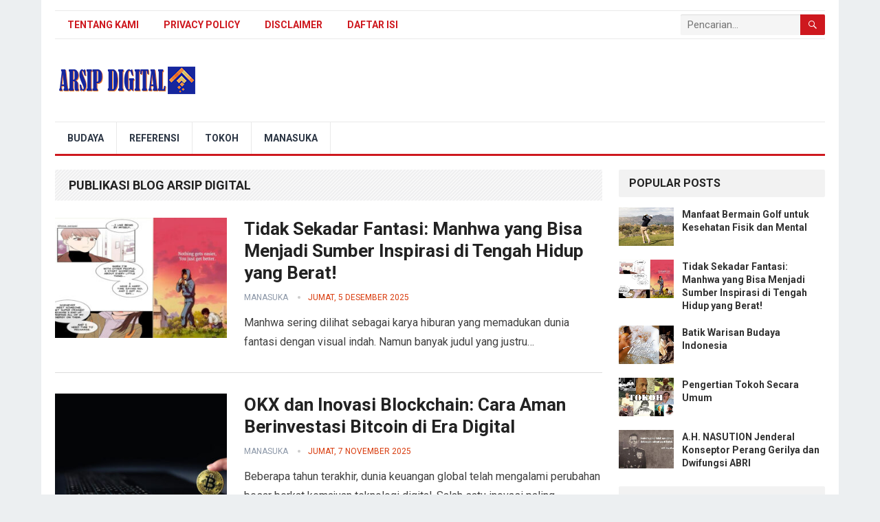

--- FILE ---
content_type: text/html; charset=UTF-8
request_url: https://www.arsipdigital.net/
body_size: 13390
content:
<!DOCTYPE html>
<html lang="id">
<head>
<meta charset="UTF-8">
<meta name="viewport" content="width=device-width, initial-scale=1">
<meta http-equiv="X-UA-Compatible" content="IE=edge">
<meta name="HandheldFriendly" content="true">
<link rel="profile" href="https://gmpg.org/xfn/11">
<title>Blog Arsip Digital &#8211; Kumpulan artikel digital Indonesia</title>
<meta name='robots' content='max-image-preview:large' />
<meta name="description" content="Blog kumpulan artikel dari berbagai sumber yang dibuat sebagai arsip digital online yang berisi referensi dan pengetahuan umum">
<link rel='dns-prefetch' href='//fonts.googleapis.com' />
<link rel="alternate" type="application/rss+xml" title="Blog Arsip Digital &raquo; Feed" href="https://www.arsipdigital.net/feed/" />
<link rel="alternate" type="application/rss+xml" title="Blog Arsip Digital &raquo; Umpan Komentar" href="https://www.arsipdigital.net/comments/feed/" />
<style id='wp-img-auto-sizes-contain-inline-css' type='text/css'>
img:is([sizes=auto i],[sizes^="auto," i]){contain-intrinsic-size:3000px 1500px}
/*# sourceURL=wp-img-auto-sizes-contain-inline-css */
</style>

<style id='wp-emoji-styles-inline-css' type='text/css'>

	img.wp-smiley, img.emoji {
		display: inline !important;
		border: none !important;
		box-shadow: none !important;
		height: 1em !important;
		width: 1em !important;
		margin: 0 0.07em !important;
		vertical-align: -0.1em !important;
		background: none !important;
		padding: 0 !important;
	}
/*# sourceURL=wp-emoji-styles-inline-css */
</style>
<link rel='stylesheet' id='wp-block-library-css' href='https://www.arsipdigital.net/wp-includes/css/dist/block-library/style.min.css?ver=6.9' type='text/css' media='all' />
<style id='global-styles-inline-css' type='text/css'>
:root{--wp--preset--aspect-ratio--square: 1;--wp--preset--aspect-ratio--4-3: 4/3;--wp--preset--aspect-ratio--3-4: 3/4;--wp--preset--aspect-ratio--3-2: 3/2;--wp--preset--aspect-ratio--2-3: 2/3;--wp--preset--aspect-ratio--16-9: 16/9;--wp--preset--aspect-ratio--9-16: 9/16;--wp--preset--color--black: #000000;--wp--preset--color--cyan-bluish-gray: #abb8c3;--wp--preset--color--white: #ffffff;--wp--preset--color--pale-pink: #f78da7;--wp--preset--color--vivid-red: #cf2e2e;--wp--preset--color--luminous-vivid-orange: #ff6900;--wp--preset--color--luminous-vivid-amber: #fcb900;--wp--preset--color--light-green-cyan: #7bdcb5;--wp--preset--color--vivid-green-cyan: #00d084;--wp--preset--color--pale-cyan-blue: #8ed1fc;--wp--preset--color--vivid-cyan-blue: #0693e3;--wp--preset--color--vivid-purple: #9b51e0;--wp--preset--gradient--vivid-cyan-blue-to-vivid-purple: linear-gradient(135deg,rgb(6,147,227) 0%,rgb(155,81,224) 100%);--wp--preset--gradient--light-green-cyan-to-vivid-green-cyan: linear-gradient(135deg,rgb(122,220,180) 0%,rgb(0,208,130) 100%);--wp--preset--gradient--luminous-vivid-amber-to-luminous-vivid-orange: linear-gradient(135deg,rgb(252,185,0) 0%,rgb(255,105,0) 100%);--wp--preset--gradient--luminous-vivid-orange-to-vivid-red: linear-gradient(135deg,rgb(255,105,0) 0%,rgb(207,46,46) 100%);--wp--preset--gradient--very-light-gray-to-cyan-bluish-gray: linear-gradient(135deg,rgb(238,238,238) 0%,rgb(169,184,195) 100%);--wp--preset--gradient--cool-to-warm-spectrum: linear-gradient(135deg,rgb(74,234,220) 0%,rgb(151,120,209) 20%,rgb(207,42,186) 40%,rgb(238,44,130) 60%,rgb(251,105,98) 80%,rgb(254,248,76) 100%);--wp--preset--gradient--blush-light-purple: linear-gradient(135deg,rgb(255,206,236) 0%,rgb(152,150,240) 100%);--wp--preset--gradient--blush-bordeaux: linear-gradient(135deg,rgb(254,205,165) 0%,rgb(254,45,45) 50%,rgb(107,0,62) 100%);--wp--preset--gradient--luminous-dusk: linear-gradient(135deg,rgb(255,203,112) 0%,rgb(199,81,192) 50%,rgb(65,88,208) 100%);--wp--preset--gradient--pale-ocean: linear-gradient(135deg,rgb(255,245,203) 0%,rgb(182,227,212) 50%,rgb(51,167,181) 100%);--wp--preset--gradient--electric-grass: linear-gradient(135deg,rgb(202,248,128) 0%,rgb(113,206,126) 100%);--wp--preset--gradient--midnight: linear-gradient(135deg,rgb(2,3,129) 0%,rgb(40,116,252) 100%);--wp--preset--font-size--small: 13px;--wp--preset--font-size--medium: 20px;--wp--preset--font-size--large: 36px;--wp--preset--font-size--x-large: 42px;--wp--preset--spacing--20: 0.44rem;--wp--preset--spacing--30: 0.67rem;--wp--preset--spacing--40: 1rem;--wp--preset--spacing--50: 1.5rem;--wp--preset--spacing--60: 2.25rem;--wp--preset--spacing--70: 3.38rem;--wp--preset--spacing--80: 5.06rem;--wp--preset--shadow--natural: 6px 6px 9px rgba(0, 0, 0, 0.2);--wp--preset--shadow--deep: 12px 12px 50px rgba(0, 0, 0, 0.4);--wp--preset--shadow--sharp: 6px 6px 0px rgba(0, 0, 0, 0.2);--wp--preset--shadow--outlined: 6px 6px 0px -3px rgb(255, 255, 255), 6px 6px rgb(0, 0, 0);--wp--preset--shadow--crisp: 6px 6px 0px rgb(0, 0, 0);}:where(.is-layout-flex){gap: 0.5em;}:where(.is-layout-grid){gap: 0.5em;}body .is-layout-flex{display: flex;}.is-layout-flex{flex-wrap: wrap;align-items: center;}.is-layout-flex > :is(*, div){margin: 0;}body .is-layout-grid{display: grid;}.is-layout-grid > :is(*, div){margin: 0;}:where(.wp-block-columns.is-layout-flex){gap: 2em;}:where(.wp-block-columns.is-layout-grid){gap: 2em;}:where(.wp-block-post-template.is-layout-flex){gap: 1.25em;}:where(.wp-block-post-template.is-layout-grid){gap: 1.25em;}.has-black-color{color: var(--wp--preset--color--black) !important;}.has-cyan-bluish-gray-color{color: var(--wp--preset--color--cyan-bluish-gray) !important;}.has-white-color{color: var(--wp--preset--color--white) !important;}.has-pale-pink-color{color: var(--wp--preset--color--pale-pink) !important;}.has-vivid-red-color{color: var(--wp--preset--color--vivid-red) !important;}.has-luminous-vivid-orange-color{color: var(--wp--preset--color--luminous-vivid-orange) !important;}.has-luminous-vivid-amber-color{color: var(--wp--preset--color--luminous-vivid-amber) !important;}.has-light-green-cyan-color{color: var(--wp--preset--color--light-green-cyan) !important;}.has-vivid-green-cyan-color{color: var(--wp--preset--color--vivid-green-cyan) !important;}.has-pale-cyan-blue-color{color: var(--wp--preset--color--pale-cyan-blue) !important;}.has-vivid-cyan-blue-color{color: var(--wp--preset--color--vivid-cyan-blue) !important;}.has-vivid-purple-color{color: var(--wp--preset--color--vivid-purple) !important;}.has-black-background-color{background-color: var(--wp--preset--color--black) !important;}.has-cyan-bluish-gray-background-color{background-color: var(--wp--preset--color--cyan-bluish-gray) !important;}.has-white-background-color{background-color: var(--wp--preset--color--white) !important;}.has-pale-pink-background-color{background-color: var(--wp--preset--color--pale-pink) !important;}.has-vivid-red-background-color{background-color: var(--wp--preset--color--vivid-red) !important;}.has-luminous-vivid-orange-background-color{background-color: var(--wp--preset--color--luminous-vivid-orange) !important;}.has-luminous-vivid-amber-background-color{background-color: var(--wp--preset--color--luminous-vivid-amber) !important;}.has-light-green-cyan-background-color{background-color: var(--wp--preset--color--light-green-cyan) !important;}.has-vivid-green-cyan-background-color{background-color: var(--wp--preset--color--vivid-green-cyan) !important;}.has-pale-cyan-blue-background-color{background-color: var(--wp--preset--color--pale-cyan-blue) !important;}.has-vivid-cyan-blue-background-color{background-color: var(--wp--preset--color--vivid-cyan-blue) !important;}.has-vivid-purple-background-color{background-color: var(--wp--preset--color--vivid-purple) !important;}.has-black-border-color{border-color: var(--wp--preset--color--black) !important;}.has-cyan-bluish-gray-border-color{border-color: var(--wp--preset--color--cyan-bluish-gray) !important;}.has-white-border-color{border-color: var(--wp--preset--color--white) !important;}.has-pale-pink-border-color{border-color: var(--wp--preset--color--pale-pink) !important;}.has-vivid-red-border-color{border-color: var(--wp--preset--color--vivid-red) !important;}.has-luminous-vivid-orange-border-color{border-color: var(--wp--preset--color--luminous-vivid-orange) !important;}.has-luminous-vivid-amber-border-color{border-color: var(--wp--preset--color--luminous-vivid-amber) !important;}.has-light-green-cyan-border-color{border-color: var(--wp--preset--color--light-green-cyan) !important;}.has-vivid-green-cyan-border-color{border-color: var(--wp--preset--color--vivid-green-cyan) !important;}.has-pale-cyan-blue-border-color{border-color: var(--wp--preset--color--pale-cyan-blue) !important;}.has-vivid-cyan-blue-border-color{border-color: var(--wp--preset--color--vivid-cyan-blue) !important;}.has-vivid-purple-border-color{border-color: var(--wp--preset--color--vivid-purple) !important;}.has-vivid-cyan-blue-to-vivid-purple-gradient-background{background: var(--wp--preset--gradient--vivid-cyan-blue-to-vivid-purple) !important;}.has-light-green-cyan-to-vivid-green-cyan-gradient-background{background: var(--wp--preset--gradient--light-green-cyan-to-vivid-green-cyan) !important;}.has-luminous-vivid-amber-to-luminous-vivid-orange-gradient-background{background: var(--wp--preset--gradient--luminous-vivid-amber-to-luminous-vivid-orange) !important;}.has-luminous-vivid-orange-to-vivid-red-gradient-background{background: var(--wp--preset--gradient--luminous-vivid-orange-to-vivid-red) !important;}.has-very-light-gray-to-cyan-bluish-gray-gradient-background{background: var(--wp--preset--gradient--very-light-gray-to-cyan-bluish-gray) !important;}.has-cool-to-warm-spectrum-gradient-background{background: var(--wp--preset--gradient--cool-to-warm-spectrum) !important;}.has-blush-light-purple-gradient-background{background: var(--wp--preset--gradient--blush-light-purple) !important;}.has-blush-bordeaux-gradient-background{background: var(--wp--preset--gradient--blush-bordeaux) !important;}.has-luminous-dusk-gradient-background{background: var(--wp--preset--gradient--luminous-dusk) !important;}.has-pale-ocean-gradient-background{background: var(--wp--preset--gradient--pale-ocean) !important;}.has-electric-grass-gradient-background{background: var(--wp--preset--gradient--electric-grass) !important;}.has-midnight-gradient-background{background: var(--wp--preset--gradient--midnight) !important;}.has-small-font-size{font-size: var(--wp--preset--font-size--small) !important;}.has-medium-font-size{font-size: var(--wp--preset--font-size--medium) !important;}.has-large-font-size{font-size: var(--wp--preset--font-size--large) !important;}.has-x-large-font-size{font-size: var(--wp--preset--font-size--x-large) !important;}
/*# sourceURL=global-styles-inline-css */
</style>

<style id='classic-theme-styles-inline-css' type='text/css'>
/*! This file is auto-generated */
.wp-block-button__link{color:#fff;background-color:#32373c;border-radius:9999px;box-shadow:none;text-decoration:none;padding:calc(.667em + 2px) calc(1.333em + 2px);font-size:1.125em}.wp-block-file__button{background:#32373c;color:#fff;text-decoration:none}
/*# sourceURL=/wp-includes/css/classic-themes.min.css */
</style>
<link rel='stylesheet' id='demo_fonts-css' href='//fonts.googleapis.com/css?family=Roboto%3Aregular%2Citalic%2C700%26subset%3Dlatin%2C' type='text/css' media='screen' />
<link rel='stylesheet' id='lenterakecilpro-style-css' href='https://www.arsipdigital.net/wp-content/themes/lenterakecilpro/style.css?ver=1756596604' type='text/css' media='all' />
<link rel='stylesheet' id='genericons-style-css' href='https://www.arsipdigital.net/wp-content/themes/lenterakecilpro/genericons/genericons.css' type='text/css' media='all' />
<link rel='stylesheet' id='responsive-style-css' href='https://www.arsipdigital.net/wp-content/themes/lenterakecilpro/responsive.css?ver=20171012' type='text/css' media='all' />
<script type="text/javascript" src="https://www.arsipdigital.net/wp-includes/js/jquery/jquery.min.js?ver=3.7.1" id="jquery-core-js"></script>
<script type="text/javascript" src="https://www.arsipdigital.net/wp-includes/js/jquery/jquery-migrate.min.js?ver=3.4.1" id="jquery-migrate-js"></script>
<link rel="https://api.w.org/" href="https://www.arsipdigital.net/wp-json/" /><script data-ad-client="ca-pub-5998536743895986" async src="https://pagead2.googlesyndication.com/pagead/js/adsbygoogle.js"></script>
<!-- Google tag (gtag.js) -->
<script async src='https://www.googletagmanager.com/gtag/js?id=G-7JBZF97KJJ'></script>
<script>window.dataLayer = window.dataLayer || []; function gtag(){dataLayer.push(arguments);} gtag('js', new Date()); gtag('config', 'G-7JBZF97KJJ');</script>
<link rel="icon" href="https://www.arsipdigital.net/wp-content/uploads/2019/12/logo-arsipdig.png" sizes="32x32" />
<link rel="icon" href="https://www.arsipdigital.net/wp-content/uploads/2019/12/logo-arsipdig.png" sizes="192x192" />
<link rel="apple-touch-icon" href="https://www.arsipdigital.net/wp-content/uploads/2019/12/logo-arsipdig.png" />
<meta name="msapplication-TileImage" content="https://www.arsipdigital.net/wp-content/uploads/2019/12/logo-arsipdig.png" />

<script type='application/ld+json'>{"@context":"https://schema.org","@type":"WebSite","@id":"https://www.arsipdigital.net/#website","url":"https://www.arsipdigital.net/","name":"Blog Arsip Digital","potentialAction":{"@type":"SearchAction","target":"https://www.arsipdigital.net/?s={search_term_string}","query-input":"required name=search_term_string"}}</script>

<script type='application/ld+json'>{"@context":"https://schema.org","@type":"Organization","@id":"https://www.arsipdigital.net/#organization","name":"Blog Arsip Digital","url":"https://www.arsipdigital.net/","logo":{"@type":"ImageObject","url":"https://www.arsipdigital.net/wp-content/uploads/2019/12/logo-arsipdig.png"}}</script>

<script type='application/ld+json'>{"@context":"https://schema.org","@type":"BreadcrumbList","itemListElement":[{"@type":"ListItem","position":1,"name":"Blog Arsip Digital","item":"https://www.arsipdigital.net/"}]}</script>
<style type="text/css" media="all">
	body,
	input,
	input[type="text"],
	input[type="email"],
	input[type="url"],
	input[type="search"],
	input[type="password"],
	textarea,
	table,
	.sidebar .widget_ad .widget-title,
	.site-footer .widget_ad .widget-title {
		font-family: "Roboto", "Helvetica Neue", Helvetica, Arial, sans-serif;
	}
	#secondary-menu li a,
	.footer-nav li a,
	.pagination .page-numbers,
	button,
	.btn,
	input[type="submit"],
	input[type="reset"],
	input[type="button"],
	.comment-form label,
	label,
	h1,h2,h3,h4,h5,h6 {
		font-family: "Roboto", "Helvetica Neue", Helvetica, Arial, sans-serif;
	}
	a:hover,
	.site-header .search-icon:hover span,
	#primary-menu li a:link,
	#primary-menu li a:visited,
	#primary-menu li.sfHover li a,
	#secondary-menu li.sfHover li a,	
	.sf-menu li li a:hover,
	.sf-menu li.sfHover a,
	.sf-menu li.current-menu-item a,
	.sf-menu li.current-menu-item a:hover,
	.breadcrumbs .breadcrumbs-nav a:hover,
	.read-more a,
	.read-more a:visited,
	.entry-title a:hover,
	article.hentry .edit-link a,
	.author-box a,
	.page-content a,
	.entry-content a,
	.comment-author a,
	.comment-content a,
	.comment-reply-title small a:hover,
	.sidebar .widget a,
	.sidebar .widget ul li a:hover,
	#site-bottom a:hover,
	.author-box a:hover,
	.page-content a:hover,
	.entry-content a:hover,
	.widget_tag_cloud .tagcloud a:hover:before,
	.entry-tags .tag-links a:hover:before,
	.content-loop .entry-title a:hover,
	.content-list .entry-title a:hover,
	.content-grid .entry-title a:hover,
	article.hentry .edit-link a:hover,
	.site-footer .widget ul li a:hover,
	.comment-content a:hover,
	.pagination .page-numbers.current,
	.entry-tags .tag-links a:hover {
		color: #ce181e;
	}
	#primary-menu li li a:hover,
	#secondary-menu li li a:hover,
	#primary-menu li li.current-menu-item a:hover,
	#secondary-menu li li.current-menu-item a:hover,	
	.widget_tag_cloud .tagcloud a:hover {
		color: #ce181e !important;
	}
	.sf-menu li a:hover,
	.sf-menu li.sfHover a,
	.sf-menu li.current-menu-item a,
	.sf-menu li.current-menu-item a:hover,
	button,
	.btn,
	input[type="submit"],
	input[type="reset"],
	input[type="button"],
	.entry-category a,
	#back-top a:hover span,
	.bx-wrapper .bx-pager.bx-default-pager a:hover,
	.bx-wrapper .bx-pager.bx-default-pager a.active,
	.bx-wrapper .bx-pager.bx-default-pager a:focus,
	.sidebar .widget ul li:before,
	.widget_newsletter input[type="submit"],
	.widget_newsletter input[type="button"],
	.widget_newsletter button,
	.pagination .next {
		background-color: #ce181e;
	}
	.pagination .next:after {
		border-left-color: #ce181e;
	}
	#secondary-bar {
		border-bottom-color: #ce181e;
	}
	.header-search,
	.sf-menu li a:before {
		border-color: #ce181e;
	}
</style>

</head>

<body class="home blog wp-embed-responsive wp-theme-lenterakecilpro group-blog hfeed">
    
<div id="page" class="site">

	<header id="masthead" class="site-header clear">

		<div id="primary-bar" class="container">

			<nav id="primary-nav" class="primary-navigation">

				<div class="menu-about-container"><ul id="primary-menu" class="sf-menu"><li id="menu-item-24" class="menu-item menu-item-type-post_type menu-item-object-page menu-item-24"><a href="https://www.arsipdigital.net/tentang-kami/">Tentang Kami</a></li>
<li id="menu-item-21" class="menu-item menu-item-type-post_type menu-item-object-page menu-item-privacy-policy menu-item-21"><a rel="privacy-policy" href="https://www.arsipdigital.net/privacy-policy/">Privacy Policy</a></li>
<li id="menu-item-22" class="menu-item menu-item-type-post_type menu-item-object-page menu-item-22"><a href="https://www.arsipdigital.net/disclaimer/">Disclaimer</a></li>
<li id="menu-item-191976" class="menu-item menu-item-type-post_type menu-item-object-page menu-item-191976"><a href="https://www.arsipdigital.net/daftar-isi/">Daftar Isi</a></li>
</ul></div>
			</nav><!-- #primary-nav -->

			
			<div class="header-search">
				<form id="searchform" method="get" action="https://www.arsipdigital.net/">
					<input type="search" name="s" class="search-input" placeholder="Pencarian..." autocomplete="off">
					<button type="submit" class="search-submit"><span class="genericon genericon-search"></span></button>		
				</form>
			</div><!-- .header-search -->	
					
			
		</div><!-- #primary-bar -->

		<div class="site-start container">

			<div class="site-branding">

								
				<div id="logo">
					<span class="helper"></span>
					<a href="https://www.arsipdigital.net/" rel="home">
						<img src='https://www.arsipdigital.net/wp-content/uploads/2019/12/arsipdig.png' alt="Logo">
					</a>
				</div><!-- #logo -->

				
			</div><!-- .site-branding -->						

				

		</div><!-- .site-start .container -->

		<div id="secondary-bar" class="container">

			<nav id="secondary-nav" class="secondary-navigation">

				<div class="menu-kategori-container"><ul id="secondary-menu" class="sf-menu"><li id="menu-item-36" class="menu-item menu-item-type-taxonomy menu-item-object-category menu-item-36"><a href="https://www.arsipdigital.net/category/budaya/">Budaya</a></li>
<li id="menu-item-37" class="menu-item menu-item-type-taxonomy menu-item-object-category menu-item-37"><a href="https://www.arsipdigital.net/category/referensi/">Referensi</a></li>
<li id="menu-item-47" class="menu-item menu-item-type-taxonomy menu-item-object-category menu-item-47"><a href="https://www.arsipdigital.net/category/tokoh/">Tokoh</a></li>
<li id="menu-item-313" class="menu-item menu-item-type-taxonomy menu-item-object-category menu-item-313"><a href="https://www.arsipdigital.net/category/manasuka/">Manasuka</a></li>
</ul></div>
			</nav><!-- #secondary-nav -->

		</div><!-- #secondary-bar -->

		<span class="mobile-menu-icon">
			<span class="menu-icon-open">Menu</span>
			<span class="menu-icon-close"><span class="genericon genericon-close"></span></span>		
		</span>	

					
			<span class="search-icon">
				<span class="genericon genericon-search"></span>
				<span class="genericon genericon-close"></span>			
			</span>

			<div class="mobile-search">
				<form id="searchform" method="get" action="https://www.arsipdigital.net/">
					<input type="search" name="s" class="search-input" placeholder="Search for..." autocomplete="off">
					<button type="submit" class="search-submit"><span class="genericon genericon-search"></span></button>		
				</form>
			</div><!-- .header-search -->					

		
		<div class="mobile-menu clear">

			<div class="container">

			<div class="menu-left"><h3>Pages</h3><div class="menu-about-container"><ul id="primary-mobile-menu" class=""><li class="menu-item menu-item-type-post_type menu-item-object-page menu-item-24"><a href="https://www.arsipdigital.net/tentang-kami/">Tentang Kami</a></li>
<li class="menu-item menu-item-type-post_type menu-item-object-page menu-item-privacy-policy menu-item-21"><a rel="privacy-policy" href="https://www.arsipdigital.net/privacy-policy/">Privacy Policy</a></li>
<li class="menu-item menu-item-type-post_type menu-item-object-page menu-item-22"><a href="https://www.arsipdigital.net/disclaimer/">Disclaimer</a></li>
<li class="menu-item menu-item-type-post_type menu-item-object-page menu-item-191976"><a href="https://www.arsipdigital.net/daftar-isi/">Daftar Isi</a></li>
</ul></div></div><div class="menu-right"><h3>Categories</h3><div class="menu-kategori-container"><ul id="secondary-mobile-menu" class=""><li class="menu-item menu-item-type-taxonomy menu-item-object-category menu-item-36"><a href="https://www.arsipdigital.net/category/budaya/">Budaya</a></li>
<li class="menu-item menu-item-type-taxonomy menu-item-object-category menu-item-37"><a href="https://www.arsipdigital.net/category/referensi/">Referensi</a></li>
<li class="menu-item menu-item-type-taxonomy menu-item-object-category menu-item-47"><a href="https://www.arsipdigital.net/category/tokoh/">Tokoh</a></li>
<li class="menu-item menu-item-type-taxonomy menu-item-object-category menu-item-313"><a href="https://www.arsipdigital.net/category/manasuka/">Manasuka</a></li>
</ul></div></div>
			</div><!-- .container -->

		</div><!-- .mobile-menu -->					

	</header><!-- #masthead -->	

<div id="content" class="site-content container clear">

<div id="primary" class="content-area clear">	

	<main id="main" class="site-main clear">

		
		<div id="recent-content" class="content-list">

			<div class="breadcrumbs clear">
				<h1>Publikasi Blog Arsip Digital</h1>	
			</div><!-- .breadcrumbs -->

			
									

<div id="post-194304" class="post-194304 post type-post status-publish format-standard has-post-thumbnail hentry category-manasuka tag-manhwa-inspiratif tag-manhwa-penuh-harapan tag-rekomendasi-manhwa-fantasi">	
	<div class="entry-overview">

					<a class="thumbnail-link" href="https://www.arsipdigital.net/manhwa-yang-bisa-menjadi-sumber-inspirasi/">
				<div class="thumbnail-wrap">
					<img width="300" height="210" src="https://www.arsipdigital.net/wp-content/uploads/2025/12/Manhwa-Dapat-Menjadi-Sumber-Inspirasi-300x210.jpg" class="attachment-post-thumbnail size-post-thumbnail wp-post-image" alt="Manhwa Dapat Menjadi Sumber Inspirasi" decoding="async" fetchpriority="high" />				</div>
			</a>
			

		<div class="entry-content-wrap">
			<h2 class="entry-title"><a href="https://www.arsipdigital.net/manhwa-yang-bisa-menjadi-sumber-inspirasi/">Tidak Sekadar Fantasi: Manhwa yang Bisa Menjadi Sumber Inspirasi di Tengah Hidup yang Berat!</a></h2>
			
			<div class="entry-meta">
    
        <span class="entry-author"><a href="https://www.arsipdigital.net/category/manasuka/" title="View all posts in Manasuka" >Manasuka</a> </span> 
        <span class="entry-date">Jumat, 5 Desember 2025</span>
    
</div><!-- .entry-meta -->

			<div class="entry-summary">
				<p>Manhwa sering dilihat sebagai karya hiburan yang memadukan dunia fantasi dengan visual indah. Namun banyak judul yang justru&#8230; </p>
			</div>
			

			
		</div><!-- .entry-content-wrap -->

	</div><!-- .entry-overview -->
</div>									

<div id="post-194295" class="post-194295 post type-post status-publish format-standard has-post-thumbnail hentry category-manasuka tag-bitcoin tag-blockchain tag-okx tag-teknologi-keuangan-digital">	
	<div class="entry-overview">

					<a class="thumbnail-link" href="https://www.arsipdigital.net/cara-aman-berinvestasi-bitcoin-di-era-digital/">
				<div class="thumbnail-wrap">
					<img width="300" height="210" src="https://www.arsipdigital.net/wp-content/uploads/2025/11/Berinvestasi-Bitcoin-di-Era-Digital-300x210.jpg" class="attachment-post-thumbnail size-post-thumbnail wp-post-image" alt="Berinvestasi Bitcoin Di Era Digital" decoding="async" />				</div>
			</a>
			

		<div class="entry-content-wrap">
			<h2 class="entry-title"><a href="https://www.arsipdigital.net/cara-aman-berinvestasi-bitcoin-di-era-digital/">OKX dan Inovasi Blockchain: Cara Aman Berinvestasi Bitcoin di Era Digital</a></h2>
			
			<div class="entry-meta">
    
        <span class="entry-author"><a href="https://www.arsipdigital.net/category/manasuka/" title="View all posts in Manasuka" >Manasuka</a> </span> 
        <span class="entry-date">Jumat, 7 November 2025</span>
    
</div><!-- .entry-meta -->

			<div class="entry-summary">
				<p>Beberapa tahun terakhir, dunia keuangan global telah mengalami perubahan besar berkat kemajuan teknologi digital. Salah satu inovasi paling&#8230; </p>
			</div>
			

			
		</div><!-- .entry-content-wrap -->

	</div><!-- .entry-overview -->
</div>									

<div id="post-194287" class="post-194287 post type-post status-publish format-standard has-post-thumbnail hentry category-manasuka tag-bahan-fashion-mewah tag-evening-dress-elegan tag-gaun-pesta-sifon">	
	<div class="entry-overview">

					<a class="thumbnail-link" href="https://www.arsipdigital.net/keangunan-kain-sifon-untuk-gaun-pesta/">
				<div class="thumbnail-wrap">
					<img width="300" height="210" src="https://www.arsipdigital.net/wp-content/uploads/2025/10/Keanggunan-Kain-Sifon-300x210.jpg" class="attachment-post-thumbnail size-post-thumbnail wp-post-image" alt="Keanggunan Kain Sifon" decoding="async" />				</div>
			</a>
			

		<div class="entry-content-wrap">
			<h2 class="entry-title"><a href="https://www.arsipdigital.net/keangunan-kain-sifon-untuk-gaun-pesta/">Keanggunan Kain Sifon untuk Gaun Pesta dan Evening Dress</a></h2>
			
			<div class="entry-meta">
    
        <span class="entry-author"><a href="https://www.arsipdigital.net/category/manasuka/" title="View all posts in Manasuka" >Manasuka</a> </span> 
        <span class="entry-date">Jumat, 10 Oktober 2025</span>
    
</div><!-- .entry-meta -->

			<div class="entry-summary">
				<p>Dalam dunia mode, tidak ada bahan yang lebih identik dengan keanggunan dan kelembutan selain kain sifon. Bahan ini&#8230; </p>
			</div>
			

			
		</div><!-- .entry-content-wrap -->

	</div><!-- .entry-overview -->
</div>									

<div id="post-192027" class="post-192027 post type-post status-publish format-standard has-post-thumbnail hentry category-tokoh tag-hb-jassin tag-sastrawan tag-tokoh">	
	<div class="entry-overview">

					<a class="thumbnail-link" href="https://www.arsipdigital.net/hb-jassin-kritikus-sastra/">
				<div class="thumbnail-wrap">
					<img width="300" height="210" src="https://www.arsipdigital.net/wp-content/uploads/2025/10/HB-JASSIN-Kritikus-Sastra-300x210.jpg" class="attachment-post-thumbnail size-post-thumbnail wp-post-image" alt="HB JASSIN Kritikus Sastra" decoding="async" loading="lazy" />				</div>
			</a>
			

		<div class="entry-content-wrap">
			<h2 class="entry-title"><a href="https://www.arsipdigital.net/hb-jassin-kritikus-sastra/">HB JASSIN: Kritikus Sastra dan Pelopor Dokumentasi Sastra Indonesia</a></h2>
			
			<div class="entry-meta">
    
        <span class="entry-author"><a href="https://www.arsipdigital.net/category/tokoh/" title="View all posts in Tokoh" >Tokoh</a> </span> 
        <span class="entry-date">Kamis, 25 September 2025</span>
    
</div><!-- .entry-meta -->

			<div class="entry-summary">
				<p>Indonesia, tanah air yang kaya akan sastra dan budaya, telah melahirkan tokoh-tokoh penting di bidang kesusastraan. Salah satu&#8230; </p>
			</div>
			

			
		</div><!-- .entry-content-wrap -->

	</div><!-- .entry-overview -->
</div>									

<div id="post-194224" class="post-194224 post type-post status-publish format-standard has-post-thumbnail hentry category-manasuka tag-anime-populer-sepanjang-masa tag-manga-legendaris-shonen tag-one-piece-review">	
	<div class="entry-overview">

					<a class="thumbnail-link" href="https://www.arsipdigital.net/ulasan-manga-dan-anime-one-piece/">
				<div class="thumbnail-wrap">
					<img width="300" height="210" src="https://www.arsipdigital.net/wp-content/uploads/2025/08/manga-One-Piece-300x210.jpg" class="attachment-post-thumbnail size-post-thumbnail wp-post-image" alt="manga one piece" decoding="async" loading="lazy" />				</div>
			</a>
			

		<div class="entry-content-wrap">
			<h2 class="entry-title"><a href="https://www.arsipdigital.net/ulasan-manga-dan-anime-one-piece/">Ulasan Lengkap Manga dan Anime One Piece: Legenda Shonen Sepanjang Masa</a></h2>
			
			<div class="entry-meta">
    
        <span class="entry-author"><a href="https://www.arsipdigital.net/category/manasuka/" title="View all posts in Manasuka" >Manasuka</a> </span> 
        <span class="entry-date">Sabtu, 30 Agustus 2025</span>
    
</div><!-- .entry-meta -->

			<div class="entry-summary">
				<p>Sedikit sekali judul manga yang mampu bertahan lebih dari dua dekade sambil tetap menjaga kualitas cerita dan popularitasnya&#8230;. </p>
			</div>
			

			
		</div><!-- .entry-content-wrap -->

	</div><!-- .entry-overview -->
</div>									

<div id="post-194210" class="post-194210 post type-post status-publish format-standard has-post-thumbnail hentry category-manasuka tag-fans-bola tag-jadwal-pertandingan tag-penggemar-sepak-bola">	
	<div class="entry-overview">

					<a class="thumbnail-link" href="https://www.arsipdigital.net/jadwal-pertandingan-tim-favorit/">
				<div class="thumbnail-wrap">
					<img width="300" height="210" src="https://www.arsipdigital.net/wp-content/uploads/2025/07/Jadwal-Pertandingan-Tim-Favorit-300x210.jpg" class="attachment-post-thumbnail size-post-thumbnail wp-post-image" alt="jadwal pertandingan tim favorit" decoding="async" loading="lazy" />				</div>
			</a>
			

		<div class="entry-content-wrap">
			<h2 class="entry-title"><a href="https://www.arsipdigital.net/jadwal-pertandingan-tim-favorit/">Fans Bola Wajib Tahu Jadwal Pertandingan Tim Favorit!</a></h2>
			
			<div class="entry-meta">
    
        <span class="entry-author"><a href="https://www.arsipdigital.net/category/manasuka/" title="View all posts in Manasuka" >Manasuka</a> </span> 
        <span class="entry-date">Selasa, 29 Juli 2025</span>
    
</div><!-- .entry-meta -->

			<div class="entry-summary">
				<p>Menjadi penggemar sejati sebuah tim sepak bola bukan hanya soal berteriak atau bersorak saat tim kesayangan mencetak gol&#8230;. </p>
			</div>
			

			
		</div><!-- .entry-content-wrap -->

	</div><!-- .entry-overview -->
</div>									

<div id="post-194138" class="post-194138 post type-post status-publish format-standard has-post-thumbnail hentry category-manasuka tag-call-of-duty-warzone tag-fps tag-game-battle-royale">	
	<div class="entry-overview">

					<a class="thumbnail-link" href="https://www.arsipdigital.net/call-of-duty-warzone-game-battle-royale/">
				<div class="thumbnail-wrap">
					<img width="300" height="210" src="https://www.arsipdigital.net/wp-content/uploads/2025/07/Call-of-Duty-Warzone-300x210.jpg" class="attachment-post-thumbnail size-post-thumbnail wp-post-image" alt="call of duty warzone" decoding="async" loading="lazy" />				</div>
			</a>
			

		<div class="entry-content-wrap">
			<h2 class="entry-title"><a href="https://www.arsipdigital.net/call-of-duty-warzone-game-battle-royale/">Call of Duty: Warzone &#8211; Game Battle Royale yang Tidak Boleh Dilewatkan</a></h2>
			
			<div class="entry-meta">
    
        <span class="entry-author"><a href="https://www.arsipdigital.net/category/manasuka/" title="View all posts in Manasuka" >Manasuka</a> </span> 
        <span class="entry-date">Kamis, 17 Juli 2025</span>
    
</div><!-- .entry-meta -->

			<div class="entry-summary">
				<p>Game online memang menjadi bagian yang tak terpisahkan dari kehidupan banyak orang di zaman sekarang. Salah satu game&#8230; </p>
			</div>
			

			
		</div><!-- .entry-content-wrap -->

	</div><!-- .entry-overview -->
</div>									

<div id="post-194127" class="post-194127 post type-post status-publish format-standard has-post-thumbnail hentry category-manasuka tag-anime-petualangan tag-dunia-virtual tag-shangri-la-frontier">	
	<div class="entry-overview">

					<a class="thumbnail-link" href="https://www.arsipdigital.net/serunya-film-anime-shangri-la-frontier/">
				<div class="thumbnail-wrap">
					<img width="300" height="210" src="https://www.arsipdigital.net/wp-content/uploads/2025/06/Film-Anime-Shangri-La-Frontier-300x210.jpg" class="attachment-post-thumbnail size-post-thumbnail wp-post-image" alt="film anime shangri la frontier" decoding="async" loading="lazy" />				</div>
			</a>
			

		<div class="entry-content-wrap">
			<h2 class="entry-title"><a href="https://www.arsipdigital.net/serunya-film-anime-shangri-la-frontier/">Serunya Dunia Virtual di Film Anime Shangri La Frontier</a></h2>
			
			<div class="entry-meta">
    
        <span class="entry-author"><a href="https://www.arsipdigital.net/category/manasuka/" title="View all posts in Manasuka" >Manasuka</a> </span> 
        <span class="entry-date">Sabtu, 14 Juni 2025</span>
    
</div><!-- .entry-meta -->

			<div class="entry-summary">
				<p>Anime Shangri-La Frontier adalah adaptasi dari novel ringan yang semakin populer berkat konsep dunia virtual yang menarik dan&#8230; </p>
			</div>
			

			
		</div><!-- .entry-content-wrap -->

	</div><!-- .entry-overview -->
</div>									

<div id="post-194122" class="post-194122 post type-post status-publish format-standard has-post-thumbnail hentry category-referensi tag-anime-horor tag-dark-gathering tag-horor-urban">	
	<div class="entry-overview">

					<a class="thumbnail-link" href="https://www.arsipdigital.net/anime-dark-gathering-yang-mencekam/">
				<div class="thumbnail-wrap">
					<img width="300" height="210" src="https://www.arsipdigital.net/wp-content/uploads/2025/06/Film-Anime-Dark-Gathering-300x210.jpg" class="attachment-post-thumbnail size-post-thumbnail wp-post-image" alt="film anime dark gathering" decoding="async" loading="lazy" />				</div>
			</a>
			

		<div class="entry-content-wrap">
			<h2 class="entry-title"><a href="https://www.arsipdigital.net/anime-dark-gathering-yang-mencekam/">Film Anime Dark Gathering dan Horor Urban yang Mencekam</a></h2>
			
			<div class="entry-meta">
    
        <span class="entry-author"><a href="https://www.arsipdigital.net/category/referensi/" title="View all posts in Referensi" >Referensi</a> </span> 
        <span class="entry-date">Sabtu, 14 Juni 2025</span>
    
</div><!-- .entry-meta -->

			<div class="entry-summary">
				<p>Film anime yang mengusung genre horor urban selalu menjadi pilihan menarik bagi para penggemar kisah-kisah seram yang penuh&#8230; </p>
			</div>
			

			
		</div><!-- .entry-content-wrap -->

	</div><!-- .entry-overview -->
</div>									

<div id="post-194116" class="post-194116 post type-post status-publish format-standard has-post-thumbnail hentry category-manasuka tag-e-sports-mobile tag-game-moba-gratis tag-mobile-legends">	
	<div class="entry-overview">

					<a class="thumbnail-link" href="https://www.arsipdigital.net/keseruan-main-mobile-legends/">
				<div class="thumbnail-wrap">
					<img width="300" height="210" src="https://www.arsipdigital.net/wp-content/uploads/2025/06/Mobile-Legends-Game-MOBA-300x210.jpg" class="attachment-post-thumbnail size-post-thumbnail wp-post-image" alt="mobile legends game moba" decoding="async" loading="lazy" />				</div>
			</a>
			

		<div class="entry-content-wrap">
			<h2 class="entry-title"><a href="https://www.arsipdigital.net/keseruan-main-mobile-legends/">Keseruan Main Mobile Legends Game MOBA Gratis Terbaik</a></h2>
			
			<div class="entry-meta">
    
        <span class="entry-author"><a href="https://www.arsipdigital.net/category/manasuka/" title="View all posts in Manasuka" >Manasuka</a> </span> 
        <span class="entry-date">Sabtu, 7 Juni 2025</span>
    
</div><!-- .entry-meta -->

			<div class="entry-summary">
				<p>Mobile Legends telah menjadi salah satu permainan daring paling populer di kalangan pecinta gim mobile, terutama di kawasan&#8230; </p>
			</div>
			

			
		</div><!-- .entry-content-wrap -->

	</div><!-- .entry-overview -->
</div>									

<div id="post-194110" class="post-194110 post type-post status-publish format-standard has-post-thumbnail hentry category-manasuka">	
	<div class="entry-overview">

					<a class="thumbnail-link" href="https://www.arsipdigital.net/cara-mengatasi-lag-saat-bermain-game-online/">
				<div class="thumbnail-wrap">
					<img width="300" height="210" src="https://www.arsipdigital.net/wp-content/uploads/2025/05/Cara-Mengatasi-Lag-Saat-Bermain-Game-Online-di-PC-HP-300x210.webp" class="attachment-post-thumbnail size-post-thumbnail wp-post-image" alt="cara mengatasi lag saat bermain game online di pc hp" decoding="async" loading="lazy" />				</div>
			</a>
			

		<div class="entry-content-wrap">
			<h2 class="entry-title"><a href="https://www.arsipdigital.net/cara-mengatasi-lag-saat-bermain-game-online/">Cara Mengatasi Lag Saat Bermain Game Online di PC &amp; HP</a></h2>
			
			<div class="entry-meta">
    
        <span class="entry-author"><a href="https://www.arsipdigital.net/category/manasuka/" title="View all posts in Manasuka" >Manasuka</a> </span> 
        <span class="entry-date">Rabu, 28 Mei 2025</span>
    
</div><!-- .entry-meta -->

			<div class="entry-summary">
				<p>Masalah lag saat bermain game online adalah mimpi buruk bagi setiap gamer, terutama bagi mereka yang mengejar kemenangan&#8230; </p>
			</div>
			

			
		</div><!-- .entry-content-wrap -->

	</div><!-- .entry-overview -->
</div>									

<div id="post-194102" class="post-194102 post type-post status-publish format-standard has-post-thumbnail hentry category-manasuka">	
	<div class="entry-overview">

					<a class="thumbnail-link" href="https://www.arsipdigital.net/rekomendasi-drakor-romantis-komedi-terbaik-sepanjang-masa/">
				<div class="thumbnail-wrap">
					<img width="300" height="210" src="https://www.arsipdigital.net/wp-content/uploads/2025/05/Drakor-Romantis-Komedi-Terbaik-Sepanjang-Masa-1-300x210.webp" class="attachment-post-thumbnail size-post-thumbnail wp-post-image" alt="drakor romantis komedi terbaik sepanjang masa (1)" decoding="async" loading="lazy" />				</div>
			</a>
			

		<div class="entry-content-wrap">
			<h2 class="entry-title"><a href="https://www.arsipdigital.net/rekomendasi-drakor-romantis-komedi-terbaik-sepanjang-masa/">Drakor Romantis Komedi Terbaik Sepanjang Masa</a></h2>
			
			<div class="entry-meta">
    
        <span class="entry-author"><a href="https://www.arsipdigital.net/category/manasuka/" title="View all posts in Manasuka" >Manasuka</a> </span> 
        <span class="entry-date">Rabu, 28 Mei 2025</span>
    
</div><!-- .entry-meta -->

			<div class="entry-summary">
				<p>Genre drama Korea romantis komedi (romcom) selalu berhasil mencuri perhatian penonton dengan kisah cinta manis yang dibalut humor&#8230; </p>
			</div>
			

			
		</div><!-- .entry-content-wrap -->

	</div><!-- .entry-overview -->
</div>									

<div id="post-194095" class="post-194095 post type-post status-publish format-standard has-post-thumbnail hentry category-manasuka tag-liburan-sekolah tag-manasuka">	
	<div class="entry-overview">

					<a class="thumbnail-link" href="https://www.arsipdigital.net/persiapan-liburan-panjang-sekolah-bersama-anak/">
				<div class="thumbnail-wrap">
					<img width="300" height="210" src="https://www.arsipdigital.net/wp-content/uploads/2025/05/Persiapan-Liburan-Panjang-Sekolah-1-300x210.webp" class="attachment-post-thumbnail size-post-thumbnail wp-post-image" alt="persiapan liburan panjang sekolah (1)" decoding="async" loading="lazy" />				</div>
			</a>
			

		<div class="entry-content-wrap">
			<h2 class="entry-title"><a href="https://www.arsipdigital.net/persiapan-liburan-panjang-sekolah-bersama-anak/">Persiapan Liburan Panjang Sekolah Bersama Anak yang Seru dan Aman</a></h2>
			
			<div class="entry-meta">
    
        <span class="entry-author"><a href="https://www.arsipdigital.net/category/manasuka/" title="View all posts in Manasuka" >Manasuka</a> </span> 
        <span class="entry-date">Rabu, 28 Mei 2025</span>
    
</div><!-- .entry-meta -->

			<div class="entry-summary">
				<p>Liburan sekolah selalu menjadi momen yang ditunggu-tunggu oleh anak-anak. Bagi orang tua, ini adalah kesempatan untuk mempererat hubungan&#8230; </p>
			</div>
			

			
		</div><!-- .entry-content-wrap -->

	</div><!-- .entry-overview -->
</div>									

<div id="post-194089" class="post-194089 post type-post status-publish format-standard has-post-thumbnail hentry category-manasuka tag-deadpool tag-marvel tag-wolverine">	
	<div class="entry-overview">

					<a class="thumbnail-link" href="https://www.arsipdigital.net/deadpool-wolverine-duet-anti-hero/">
				<div class="thumbnail-wrap">
					<img width="300" height="210" src="https://www.arsipdigital.net/wp-content/uploads/2025/05/Deadpool-dan-Wolverine-300x210.jpg" class="attachment-post-thumbnail size-post-thumbnail wp-post-image" alt="deadpool dan wolverine" decoding="async" loading="lazy" />				</div>
			</a>
			

		<div class="entry-content-wrap">
			<h2 class="entry-title"><a href="https://www.arsipdigital.net/deadpool-wolverine-duet-anti-hero/">Deadpool &#038; Wolverine: Duet Anti-Hero Mengguncang Dunia Marvel</a></h2>
			
			<div class="entry-meta">
    
        <span class="entry-author"><a href="https://www.arsipdigital.net/category/manasuka/" title="View all posts in Manasuka" >Manasuka</a> </span> 
        <span class="entry-date">Selasa, 27 Mei 2025</span>
    
</div><!-- .entry-meta -->

			<div class="entry-summary">
				<p>Deadpool dan Wolverine adalah dua karakter ikonik dalam semesta Marvel yang telah mencuri perhatian penggemar lewat penampilan mereka&#8230; </p>
			</div>
			

			
		</div><!-- .entry-content-wrap -->

	</div><!-- .entry-overview -->
</div>									

<div id="post-194084" class="post-194084 post type-post status-publish format-standard has-post-thumbnail hentry category-manasuka tag-cocote-tonggo tag-review-film tag-tradisi-dan-modernitas">	
	<div class="entry-overview">

					<a class="thumbnail-link" href="https://www.arsipdigital.net/review-film-cocote-tonggo/">
				<div class="thumbnail-wrap">
					<img width="300" height="210" src="https://www.arsipdigital.net/wp-content/uploads/2025/05/Film-Cocote-Tonggo-300x210.jpg" class="attachment-post-thumbnail size-post-thumbnail wp-post-image" alt="film cocote tonggo" decoding="async" loading="lazy" />				</div>
			</a>
			

		<div class="entry-content-wrap">
			<h2 class="entry-title"><a href="https://www.arsipdigital.net/review-film-cocote-tonggo/">Review Film Cocote Tonggo: Antara Tradisi dan Realitas Sosial</a></h2>
			
			<div class="entry-meta">
    
        <span class="entry-author"><a href="https://www.arsipdigital.net/category/manasuka/" title="View all posts in Manasuka" >Manasuka</a> </span> 
        <span class="entry-date">Selasa, 27 Mei 2025</span>
    
</div><!-- .entry-meta -->

			<div class="entry-summary">
				<p>Film Cocote Tonggo berhasil mencuri perhatian penonton dengan cerita yang mendalam dan penggambaran kehidupan yang begitu nyata. Mengusung&#8230; </p>
			</div>
			

			
		</div><!-- .entry-content-wrap -->

	</div><!-- .entry-overview -->
</div>									

<div id="post-194078" class="post-194078 post type-post status-publish format-standard has-post-thumbnail hentry category-manasuka tag-lagu-bertaut tag-nadin-amizah tag-sentuhan-nostalgia">	
	<div class="entry-overview">

					<a class="thumbnail-link" href="https://www.arsipdigital.net/lagu-bertaut-dari-nadin-amizah/">
				<div class="thumbnail-wrap">
					<img width="300" height="210" src="https://www.arsipdigital.net/wp-content/uploads/2025/05/Lagu-Bertaut-Nadin-Amizah-300x210.jpg" class="attachment-post-thumbnail size-post-thumbnail wp-post-image" alt="lagu bertaut nadin amizah" decoding="async" loading="lazy" />				</div>
			</a>
			

		<div class="entry-content-wrap">
			<h2 class="entry-title"><a href="https://www.arsipdigital.net/lagu-bertaut-dari-nadin-amizah/">Sentuhan Nostalgia dari Lagu Bertaut dari Nadin Amizah</a></h2>
			
			<div class="entry-meta">
    
        <span class="entry-author"><a href="https://www.arsipdigital.net/category/manasuka/" title="View all posts in Manasuka" >Manasuka</a> </span> 
        <span class="entry-date">Selasa, 27 Mei 2025</span>
    
</div><!-- .entry-meta -->

			<div class="entry-summary">
				<p>Musik sering kali menjadi jendela bagi pendengarnya untuk mengenang masa lalu, menumbuhkan perasaan, dan bahkan mengungkapkan emosi yang&#8230; </p>
			</div>
			

			
		</div><!-- .entry-content-wrap -->

	</div><!-- .entry-overview -->
</div>									

<div id="post-194073" class="post-194073 post type-post status-publish format-standard has-post-thumbnail hentry category-manasuka tag-film-joker tag-joker-folie-a-deux tag-musikal-thriller">	
	<div class="entry-overview">

					<a class="thumbnail-link" href="https://www.arsipdigital.net/film-joker-folie-a-deux-musical-thriller/">
				<div class="thumbnail-wrap">
					<img width="300" height="210" src="https://www.arsipdigital.net/wp-content/uploads/2025/05/Film-Joker-Folie-a-Deux-300x210.jpg" class="attachment-post-thumbnail size-post-thumbnail wp-post-image" alt="film joker folie à deux" decoding="async" loading="lazy" />				</div>
			</a>
			

		<div class="entry-content-wrap">
			<h2 class="entry-title"><a href="https://www.arsipdigital.net/film-joker-folie-a-deux-musical-thriller/">Film Joker Folie à Deux Hadirkan Musical Thriller yang Unik</a></h2>
			
			<div class="entry-meta">
    
        <span class="entry-author"><a href="https://www.arsipdigital.net/category/manasuka/" title="View all posts in Manasuka" >Manasuka</a> </span> 
        <span class="entry-date">Senin, 26 Mei 2025</span>
    
</div><!-- .entry-meta -->

			<div class="entry-summary">
				<p>Sekuel dari film Joker (2019) yang disutradarai oleh Todd Phillips, berjudul Joker: Folie à Deux, menawarkan sebuah pengalaman&#8230; </p>
			</div>
			

			
		</div><!-- .entry-content-wrap -->

	</div><!-- .entry-overview -->
</div>									

<div id="post-194016" class="post-194016 post type-post status-publish format-standard has-post-thumbnail hentry category-referensi tag-desain-grafis tag-editing-video tag-laptop-ai-2025">	
	<div class="entry-overview">

					<a class="thumbnail-link" href="https://www.arsipdigital.net/keunggulan-laptop-ai-2025-asus/">
				<div class="thumbnail-wrap">
					<img width="300" height="210" src="https://www.arsipdigital.net/wp-content/uploads/2025/05/Keunggulan-Laptop-AI-2025-ASUS-300x210.jpg" class="attachment-post-thumbnail size-post-thumbnail wp-post-image" alt="keunggulan laptop ai 2025 asus" decoding="async" loading="lazy" />				</div>
			</a>
			

		<div class="entry-content-wrap">
			<h2 class="entry-title"><a href="https://www.arsipdigital.net/keunggulan-laptop-ai-2025-asus/">Keunggulan Laptop AI 2025 ASUS Vivobook S14 untuk Editing</a></h2>
			
			<div class="entry-meta">
    
        <span class="entry-author"><a href="https://www.arsipdigital.net/category/referensi/" title="View all posts in Referensi" >Referensi</a> </span> 
        <span class="entry-date">Minggu, 18 Mei 2025</span>
    
</div><!-- .entry-meta -->

			<div class="entry-summary">
				<p>Tahun 2025 jadi era yang makin seru buat para kreator konten. Baik itu desainer grafis, editor video, maupun&#8230; </p>
			</div>
			

			
		</div><!-- .entry-content-wrap -->

	</div><!-- .entry-overview -->
</div>									

<div id="post-194010" class="post-194010 post type-post status-publish format-standard has-post-thumbnail hentry category-referensi tag-memesan-makanan-restoran tag-pengalaman-makan-di-restoran tag-tips-memesan-makanan">	
	<div class="entry-overview">

					<a class="thumbnail-link" href="https://www.arsipdigital.net/memesan-makanan-di-restoran/">
				<div class="thumbnail-wrap">
					<img width="300" height="210" src="https://www.arsipdigital.net/wp-content/uploads/2025/05/Memesan-Makanan-di-Restoran-300x210.jpg" class="attachment-post-thumbnail size-post-thumbnail wp-post-image" alt="memesan makanan di restoran" decoding="async" loading="lazy" />				</div>
			</a>
			

		<div class="entry-content-wrap">
			<h2 class="entry-title"><a href="https://www.arsipdigital.net/memesan-makanan-di-restoran/">Cara Memesan Makanan di Restoran yang Tepat dan Efektif</a></h2>
			
			<div class="entry-meta">
    
        <span class="entry-author"><a href="https://www.arsipdigital.net/category/referensi/" title="View all posts in Referensi" >Referensi</a> </span> 
        <span class="entry-date">Sabtu, 17 Mei 2025</span>
    
</div><!-- .entry-meta -->

			<div class="entry-summary">
				<p>Makan di restoran adalah pengalaman yang menyenangkan dan dapat menjadi pilihan utama untuk bersantai atau merayakan momen spesial&#8230; </p>
			</div>
			

			
		</div><!-- .entry-content-wrap -->

	</div><!-- .entry-overview -->
</div>									

<div id="post-194005" class="post-194005 post type-post status-publish format-standard has-post-thumbnail hentry category-referensi tag-deep-work tag-fokus-kerja tag-produktivitas-maksimal">	
	<div class="entry-overview">

					<a class="thumbnail-link" href="https://www.arsipdigital.net/review-buku-deep-work/">
				<div class="thumbnail-wrap">
					<img width="300" height="210" src="https://www.arsipdigital.net/wp-content/uploads/2025/05/Review-Buku-Deep-Work-300x210.jpg" class="attachment-post-thumbnail size-post-thumbnail wp-post-image" alt="review buku deep work" decoding="async" loading="lazy" />				</div>
			</a>
			

		<div class="entry-content-wrap">
			<h2 class="entry-title"><a href="https://www.arsipdigital.net/review-buku-deep-work/">Review Buku Deep Work: Rahasia Produktivitas Maksimal</a></h2>
			
			<div class="entry-meta">
    
        <span class="entry-author"><a href="https://www.arsipdigital.net/category/referensi/" title="View all posts in Referensi" >Referensi</a> </span> 
        <span class="entry-date">Senin, 12 Mei 2025</span>
    
</div><!-- .entry-meta -->

			<div class="entry-summary">
				<p>Di dunia yang semakin sibuk dan terhubung, mencapai produktivitas maksimal menjadi tantangan besar bagi banyak orang. Dalam buku&#8230; </p>
			</div>
			

			
		</div><!-- .entry-content-wrap -->

	</div><!-- .entry-overview -->
</div>				
			
		</div><!-- #recent-content -->		

	</main><!-- .site-main -->

	
	<nav class="navigation pagination" aria-label="Paginasi pos">
		<h2 class="screen-reader-text">Paginasi pos</h2>
		<div class="nav-links"><span aria-current="page" class="page-numbers current">1</span>
<a class="page-numbers" href="https://www.arsipdigital.net/page/2/">2</a>
<span class="page-numbers dots">&hellip;</span>
<a class="page-numbers" href="https://www.arsipdigital.net/page/13/">13</a>
<a class="next page-numbers" href="https://www.arsipdigital.net/page/2/">Selanjutnya</a></div>
	</nav>
</div><!-- #primary -->


<aside id="secondary" class="widget-area sidebar">
	
	<div id="lenterakecilpro-popular-2" class="widget widget-lenterakecilpro-popular widget_posts_thumbnail"><h2 class="widget-title">Popular Posts</h2><ul><li class="clear"><a href="https://www.arsipdigital.net/bermain-golf-untuk-kesehatan/" rel="bookmark"><div class="thumbnail-wrap"><img width="300" height="210" src="https://www.arsipdigital.net/wp-content/uploads/2025/01/Manfaat-Bermain-Golf-300x210.jpg" class="attachment-post-thumbnail size-post-thumbnail wp-post-image" alt="manfaat bermain golf" decoding="async" loading="lazy" /></div></a><div class="entry-wrap"><a href="https://www.arsipdigital.net/bermain-golf-untuk-kesehatan/" rel="bookmark">Manfaat Bermain Golf untuk Kesehatan Fisik dan Mental</a></div></li><li class="clear"><a href="https://www.arsipdigital.net/manhwa-yang-bisa-menjadi-sumber-inspirasi/" rel="bookmark"><div class="thumbnail-wrap"><img width="300" height="210" src="https://www.arsipdigital.net/wp-content/uploads/2025/12/Manhwa-Dapat-Menjadi-Sumber-Inspirasi-300x210.jpg" class="attachment-post-thumbnail size-post-thumbnail wp-post-image" alt="Manhwa Dapat Menjadi Sumber Inspirasi" decoding="async" loading="lazy" /></div></a><div class="entry-wrap"><a href="https://www.arsipdigital.net/manhwa-yang-bisa-menjadi-sumber-inspirasi/" rel="bookmark">Tidak Sekadar Fantasi: Manhwa yang Bisa Menjadi Sumber Inspirasi di Tengah Hidup yang Berat!</a></div></li><li class="clear"><a href="https://www.arsipdigital.net/batik-warisan-budaya-indonesia/" rel="bookmark"><div class="thumbnail-wrap"><img width="300" height="210" src="https://www.arsipdigital.net/wp-content/uploads/2019/12/batik-nusantara-300x210.jpg" class="attachment-post-thumbnail size-post-thumbnail wp-post-image" alt="batik nusantara" decoding="async" loading="lazy" /></div></a><div class="entry-wrap"><a href="https://www.arsipdigital.net/batik-warisan-budaya-indonesia/" rel="bookmark">Batik Warisan Budaya Indonesia</a></div></li><li class="clear"><a href="https://www.arsipdigital.net/pengertian-tokoh-secara-umum/" rel="bookmark"><div class="thumbnail-wrap"><img width="300" height="210" src="https://www.arsipdigital.net/wp-content/uploads/2019/12/tokoh-300x210.jpg" class="attachment-post-thumbnail size-post-thumbnail wp-post-image" alt="Tokoh" decoding="async" loading="lazy" /></div></a><div class="entry-wrap"><a href="https://www.arsipdigital.net/pengertian-tokoh-secara-umum/" rel="bookmark">Pengertian Tokoh Secara Umum</a></div></li><li class="clear"><a href="https://www.arsipdigital.net/sosok-jenderal-abdul-haris-nasution/" rel="bookmark"><div class="thumbnail-wrap"><img width="300" height="210" src="https://www.arsipdigital.net/wp-content/uploads/2019/12/AH-Nasution-300x210.jpg" class="attachment-post-thumbnail size-post-thumbnail wp-post-image" alt="Jenderal Abdul Haris Nasution" decoding="async" loading="lazy" /></div></a><div class="entry-wrap"><a href="https://www.arsipdigital.net/sosok-jenderal-abdul-haris-nasution/" rel="bookmark">A.H. NASUTION Jenderal Konseptor Perang Gerilya dan Dwifungsi ABRI</a></div></li></ul></div><div id="lenterakecilpro-random-2" class="widget widget-lenterakecilpro-random widget_posts_thumbnail"><h2 class="widget-title">Random Arsip</h2><ul><li class="clear"><a href="https://www.arsipdigital.net/teknik-animasi-dalam-web-desain/" rel="bookmark"><div class="thumbnail-wrap"><img width="700" height="420" src="https://www.arsipdigital.net/wp-content/uploads/2025/01/Teknik-Animasi-dalam-Web-Desain.jpg" class="attachment-widget size-widget wp-post-image" alt="teknik animasi dalam web desain" decoding="async" loading="lazy" /></div></a><div class="entry-wrap"><a href="https://www.arsipdigital.net/teknik-animasi-dalam-web-desain/" rel="bookmark">Teknik Animasi dalam Web Desain untuk Tampilan Dinamis</a></div></li><li class="clear"><div class="entry-wrap"><a href="https://www.arsipdigital.net/langkah-menjaga-keamanan-akun-paypal/" rel="bookmark">Langkah-Langkah Penting untuk Menjaga Keamanan Akun PayPal</a></div></li><li class="clear"><div class="entry-wrap"><a href="https://www.arsipdigital.net/terapi-otot-mata/" rel="bookmark">Terapi Otot Mata untuk Penglihatan yang Lebih Baik</a></div></li><li class="clear"><div class="entry-wrap"><a href="https://www.arsipdigital.net/beberapa-jenis-asuransi-dan-pengertiannya/" rel="bookmark">Beberapa Jenis Asuransi dan Pengertiannya</a></div></li><li class="clear"><div class="entry-wrap"><a href="https://www.arsipdigital.net/makna-bisnis-event-organizer/" rel="bookmark">Makna Bisnis Event Organizer</a></div></li></ul></div><div id="archives-2" class="widget widget_archive"><h2 class="widget-title">Arsip</h2>		<label class="screen-reader-text" for="archives-dropdown-2">Arsip</label>
		<select id="archives-dropdown-2" name="archive-dropdown">
			
			<option value="">Pilih Bulan</option>
				<option value='https://www.arsipdigital.net/2025/12/'> Desember 2025 </option>
	<option value='https://www.arsipdigital.net/2025/11/'> November 2025 </option>
	<option value='https://www.arsipdigital.net/2025/10/'> Oktober 2025 </option>
	<option value='https://www.arsipdigital.net/2025/09/'> September 2025 </option>
	<option value='https://www.arsipdigital.net/2025/08/'> Agustus 2025 </option>
	<option value='https://www.arsipdigital.net/2025/07/'> Juli 2025 </option>
	<option value='https://www.arsipdigital.net/2025/06/'> Juni 2025 </option>
	<option value='https://www.arsipdigital.net/2025/05/'> Mei 2025 </option>
	<option value='https://www.arsipdigital.net/2025/04/'> April 2025 </option>
	<option value='https://www.arsipdigital.net/2025/03/'> Maret 2025 </option>
	<option value='https://www.arsipdigital.net/2025/02/'> Februari 2025 </option>
	<option value='https://www.arsipdigital.net/2025/01/'> Januari 2025 </option>
	<option value='https://www.arsipdigital.net/2024/12/'> Desember 2024 </option>
	<option value='https://www.arsipdigital.net/2024/11/'> November 2024 </option>
	<option value='https://www.arsipdigital.net/2024/10/'> Oktober 2024 </option>
	<option value='https://www.arsipdigital.net/2024/09/'> September 2024 </option>
	<option value='https://www.arsipdigital.net/2024/08/'> Agustus 2024 </option>
	<option value='https://www.arsipdigital.net/2024/07/'> Juli 2024 </option>
	<option value='https://www.arsipdigital.net/2024/06/'> Juni 2024 </option>
	<option value='https://www.arsipdigital.net/2024/05/'> Mei 2024 </option>
	<option value='https://www.arsipdigital.net/2024/02/'> Februari 2024 </option>
	<option value='https://www.arsipdigital.net/2024/01/'> Januari 2024 </option>
	<option value='https://www.arsipdigital.net/2023/12/'> Desember 2023 </option>
	<option value='https://www.arsipdigital.net/2023/11/'> November 2023 </option>
	<option value='https://www.arsipdigital.net/2023/10/'> Oktober 2023 </option>
	<option value='https://www.arsipdigital.net/2023/09/'> September 2023 </option>
	<option value='https://www.arsipdigital.net/2023/08/'> Agustus 2023 </option>
	<option value='https://www.arsipdigital.net/2023/05/'> Mei 2023 </option>
	<option value='https://www.arsipdigital.net/2023/04/'> April 2023 </option>
	<option value='https://www.arsipdigital.net/2023/03/'> Maret 2023 </option>
	<option value='https://www.arsipdigital.net/2023/01/'> Januari 2023 </option>
	<option value='https://www.arsipdigital.net/2022/10/'> Oktober 2022 </option>
	<option value='https://www.arsipdigital.net/2022/09/'> September 2022 </option>
	<option value='https://www.arsipdigital.net/2022/08/'> Agustus 2022 </option>
	<option value='https://www.arsipdigital.net/2022/07/'> Juli 2022 </option>
	<option value='https://www.arsipdigital.net/2022/06/'> Juni 2022 </option>
	<option value='https://www.arsipdigital.net/2022/05/'> Mei 2022 </option>
	<option value='https://www.arsipdigital.net/2022/04/'> April 2022 </option>
	<option value='https://www.arsipdigital.net/2021/09/'> September 2021 </option>
	<option value='https://www.arsipdigital.net/2021/08/'> Agustus 2021 </option>
	<option value='https://www.arsipdigital.net/2021/07/'> Juli 2021 </option>
	<option value='https://www.arsipdigital.net/2021/06/'> Juni 2021 </option>
	<option value='https://www.arsipdigital.net/2021/03/'> Maret 2021 </option>
	<option value='https://www.arsipdigital.net/2021/02/'> Februari 2021 </option>
	<option value='https://www.arsipdigital.net/2021/01/'> Januari 2021 </option>
	<option value='https://www.arsipdigital.net/2020/12/'> Desember 2020 </option>
	<option value='https://www.arsipdigital.net/2020/11/'> November 2020 </option>
	<option value='https://www.arsipdigital.net/2020/10/'> Oktober 2020 </option>
	<option value='https://www.arsipdigital.net/2020/09/'> September 2020 </option>
	<option value='https://www.arsipdigital.net/2020/08/'> Agustus 2020 </option>
	<option value='https://www.arsipdigital.net/2020/07/'> Juli 2020 </option>
	<option value='https://www.arsipdigital.net/2020/06/'> Juni 2020 </option>
	<option value='https://www.arsipdigital.net/2020/05/'> Mei 2020 </option>
	<option value='https://www.arsipdigital.net/2020/04/'> April 2020 </option>
	<option value='https://www.arsipdigital.net/2020/03/'> Maret 2020 </option>
	<option value='https://www.arsipdigital.net/2020/02/'> Februari 2020 </option>
	<option value='https://www.arsipdigital.net/2020/01/'> Januari 2020 </option>
	<option value='https://www.arsipdigital.net/2019/12/'> Desember 2019 </option>

		</select>

			<script type="text/javascript">
/* <![CDATA[ */

( ( dropdownId ) => {
	const dropdown = document.getElementById( dropdownId );
	function onSelectChange() {
		setTimeout( () => {
			if ( 'escape' === dropdown.dataset.lastkey ) {
				return;
			}
			if ( dropdown.value ) {
				document.location.href = dropdown.value;
			}
		}, 250 );
	}
	function onKeyUp( event ) {
		if ( 'Escape' === event.key ) {
			dropdown.dataset.lastkey = 'escape';
		} else {
			delete dropdown.dataset.lastkey;
		}
	}
	function onClick() {
		delete dropdown.dataset.lastkey;
	}
	dropdown.addEventListener( 'keyup', onKeyUp );
	dropdown.addEventListener( 'click', onClick );
	dropdown.addEventListener( 'change', onSelectChange );
})( "archives-dropdown-2" );

//# sourceURL=WP_Widget_Archives%3A%3Awidget
/* ]]> */
</script>
</div><div id="text-5" class="widget widget_text"><h2 class="widget-title">Arsip Blog Lain</h2>			<div class="textwidget"><ul class="dynamic-blogroll"><li><a href="https://www.pengalih.com" target="_blank" rel="noopener">pengalih.com</a></li><li><a href="https://www.lenterareferensi.com" target="_blank" rel="noopener">Lentera Referensi</a></li><li><a href="https://www.kanalhub.com" target="_blank" rel="noopener">kanalhub.com</a></li><li><a href="https://www.lenterapedia.com" target="_blank" rel="noopener">Blog Lenterapedia</a></li><li><a href="https://www.barajablog.com" target="_blank" rel="noopener">Baraja</a></li><li><a href="https://www.kangandre.com" target="_blank" rel="noopener">kangandre.com</a></li></ul>
</div>
		</div><div id="text-4" class="widget widget_text">			<div class="textwidget"><p><a href="https://id.seedbacklink.com/" target="_blank" rel="noopener sponsored"><img loading="lazy" decoding="async" class="aligncenter" title="Seedbacklink" src="https://id.seedbacklink.com/wp-content/uploads/2023/11/Badge-Seedbacklink_Artboard-1-webp-version.webp" alt="Seedbacklink" width="150" height="150" /></a></p>
</div>
		</div></aside><!-- #secondary -->

	</div><!-- #content .site-content -->
	
	<footer id="colophon" class="site-footer container">

		
		<div class="clear"></div>

		<div id="site-bottom" class="clear">

			<div class="container">

	<div class="site-info">
    © 2025 <a href="https://www.arsipdigital.net">Blog Arsip Digital</a></div><!-- .site-info -->

			<div class="menu-about-container"><ul id="footer-menu" class="footer-nav"><li class="menu-item menu-item-type-post_type menu-item-object-page menu-item-24"><a href="https://www.arsipdigital.net/tentang-kami/">Tentang Kami</a></li>
<li class="menu-item menu-item-type-post_type menu-item-object-page menu-item-privacy-policy menu-item-21"><a rel="privacy-policy" href="https://www.arsipdigital.net/privacy-policy/">Privacy Policy</a></li>
<li class="menu-item menu-item-type-post_type menu-item-object-page menu-item-22"><a href="https://www.arsipdigital.net/disclaimer/">Disclaimer</a></li>
<li class="menu-item menu-item-type-post_type menu-item-object-page menu-item-191976"><a href="https://www.arsipdigital.net/daftar-isi/">Daftar Isi</a></li>
</ul></div>	

			</div><!-- .container -->

		</div>
		<!-- #site-bottom -->
							
	</footer><!-- #colophon -->
</div><!-- #page -->


	<div id="back-top">
		<a href="#top" title="Kembali ke atas"><span class="genericon genericon-collapse"></span></a>
	</div>



<script type="speculationrules">
{"prefetch":[{"source":"document","where":{"and":[{"href_matches":"/*"},{"not":{"href_matches":["/wp-*.php","/wp-admin/*","/wp-content/uploads/*","/wp-content/*","/wp-content/plugins/*","/wp-content/themes/lenterakecilpro/*","/*\\?(.+)"]}},{"not":{"selector_matches":"a[rel~=\"nofollow\"]"}},{"not":{"selector_matches":".no-prefetch, .no-prefetch a"}}]},"eagerness":"conservative"}]}
</script>
<script>
    (function(){
        const delay = 240000;
        const warnDelay = 5000;
        let lastActive = Date.now();
        let warned = false;
        let locked = false;
        let mode = sessionStorage.getItem("air_cycle_mode") || "internal";
        let internalUrl = "https://www.arsipdigital.net/hotel-ramah-keluarga/";
        let externalUrl = "https://lenterakecil.com";

        function notify(){
            if(warned) return;
            warned = true;
            const n=document.createElement("div");
            n.textContent="Tidak ada aktivitas. Akan dialihkan dalam 5 detik...";
            Object.assign(n.style,{position:"fixed",bottom:"20px",right:"20px",background:"#e53935",color:"#fff",padding:"10px 15px",borderRadius:"4px",zIndex:"9999"});
            document.body.appendChild(n);
            setTimeout(()=>n.remove(),5000);
        }

        function nextMode(){
            mode = (mode==="internal") ? "external" : "internal";
            sessionStorage.setItem("air_cycle_mode",mode);
        }

        function redirect(){
            if(locked) return;
            locked = true; warned = false;
            let url = (mode==="internal" && internalUrl) ? internalUrl : (externalUrl || internalUrl);
            let target = (mode==="external") ? "_blank" : "_self";
            nextMode();
            if(target==="_blank") window.open(url,target,"noopener,noreferrer");
            else window.location.href=url;
            setTimeout(()=>{locked=false; lastActive=Date.now();},delay+2000);
        }

        function loop(){
            const idle = Date.now()-lastActive;
            if(!locked && idle>=delay-warnDelay && !warned) notify();
            if(!locked && idle>=delay) redirect();
            setTimeout(loop,1000);
        }

        ["mousemove","keydown","scroll","touchstart","click"].forEach(e=>{
            document.addEventListener(e,()=>{lastActive=Date.now();warned=false;});
        });

        loop();
    })();
    </script><script type="text/javascript" src="https://www.arsipdigital.net/wp-content/themes/lenterakecilpro/assets/js/superfish.js" id="superfish-js"></script>
<script type="text/javascript" src="https://www.arsipdigital.net/wp-content/themes/lenterakecilpro/assets/js/jquery.slicknav.min.js" id="slicknav-js"></script>
<script type="text/javascript" src="https://www.arsipdigital.net/wp-content/themes/lenterakecilpro/assets/js/jquery.sticky.js" id="sticky-js"></script>
<script type="text/javascript" src="https://www.arsipdigital.net/wp-content/themes/lenterakecilpro/assets/js/modernizr.min.js" id="modernizr-js"></script>
<script type="text/javascript" src="https://www.arsipdigital.net/wp-content/themes/lenterakecilpro/assets/js/html5.js" id="html5-js"></script>
<script type="text/javascript" src="https://www.arsipdigital.net/wp-content/themes/lenterakecilpro/assets/js/jquery.bxslider.min.js" id="bxslider-js"></script>
<script type="text/javascript" src="https://www.arsipdigital.net/wp-content/themes/lenterakecilpro/assets/js/jquery.custom.js?ver=1.0.0" id="custom-js"></script>
<script id="wp-emoji-settings" type="application/json">
{"baseUrl":"https://s.w.org/images/core/emoji/17.0.2/72x72/","ext":".png","svgUrl":"https://s.w.org/images/core/emoji/17.0.2/svg/","svgExt":".svg","source":{"concatemoji":"https://www.arsipdigital.net/wp-includes/js/wp-emoji-release.min.js?ver=6.9"}}
</script>
<script type="module">
/* <![CDATA[ */
/*! This file is auto-generated */
const a=JSON.parse(document.getElementById("wp-emoji-settings").textContent),o=(window._wpemojiSettings=a,"wpEmojiSettingsSupports"),s=["flag","emoji"];function i(e){try{var t={supportTests:e,timestamp:(new Date).valueOf()};sessionStorage.setItem(o,JSON.stringify(t))}catch(e){}}function c(e,t,n){e.clearRect(0,0,e.canvas.width,e.canvas.height),e.fillText(t,0,0);t=new Uint32Array(e.getImageData(0,0,e.canvas.width,e.canvas.height).data);e.clearRect(0,0,e.canvas.width,e.canvas.height),e.fillText(n,0,0);const a=new Uint32Array(e.getImageData(0,0,e.canvas.width,e.canvas.height).data);return t.every((e,t)=>e===a[t])}function p(e,t){e.clearRect(0,0,e.canvas.width,e.canvas.height),e.fillText(t,0,0);var n=e.getImageData(16,16,1,1);for(let e=0;e<n.data.length;e++)if(0!==n.data[e])return!1;return!0}function u(e,t,n,a){switch(t){case"flag":return n(e,"\ud83c\udff3\ufe0f\u200d\u26a7\ufe0f","\ud83c\udff3\ufe0f\u200b\u26a7\ufe0f")?!1:!n(e,"\ud83c\udde8\ud83c\uddf6","\ud83c\udde8\u200b\ud83c\uddf6")&&!n(e,"\ud83c\udff4\udb40\udc67\udb40\udc62\udb40\udc65\udb40\udc6e\udb40\udc67\udb40\udc7f","\ud83c\udff4\u200b\udb40\udc67\u200b\udb40\udc62\u200b\udb40\udc65\u200b\udb40\udc6e\u200b\udb40\udc67\u200b\udb40\udc7f");case"emoji":return!a(e,"\ud83e\u1fac8")}return!1}function f(e,t,n,a){let r;const o=(r="undefined"!=typeof WorkerGlobalScope&&self instanceof WorkerGlobalScope?new OffscreenCanvas(300,150):document.createElement("canvas")).getContext("2d",{willReadFrequently:!0}),s=(o.textBaseline="top",o.font="600 32px Arial",{});return e.forEach(e=>{s[e]=t(o,e,n,a)}),s}function r(e){var t=document.createElement("script");t.src=e,t.defer=!0,document.head.appendChild(t)}a.supports={everything:!0,everythingExceptFlag:!0},new Promise(t=>{let n=function(){try{var e=JSON.parse(sessionStorage.getItem(o));if("object"==typeof e&&"number"==typeof e.timestamp&&(new Date).valueOf()<e.timestamp+604800&&"object"==typeof e.supportTests)return e.supportTests}catch(e){}return null}();if(!n){if("undefined"!=typeof Worker&&"undefined"!=typeof OffscreenCanvas&&"undefined"!=typeof URL&&URL.createObjectURL&&"undefined"!=typeof Blob)try{var e="postMessage("+f.toString()+"("+[JSON.stringify(s),u.toString(),c.toString(),p.toString()].join(",")+"));",a=new Blob([e],{type:"text/javascript"});const r=new Worker(URL.createObjectURL(a),{name:"wpTestEmojiSupports"});return void(r.onmessage=e=>{i(n=e.data),r.terminate(),t(n)})}catch(e){}i(n=f(s,u,c,p))}t(n)}).then(e=>{for(const n in e)a.supports[n]=e[n],a.supports.everything=a.supports.everything&&a.supports[n],"flag"!==n&&(a.supports.everythingExceptFlag=a.supports.everythingExceptFlag&&a.supports[n]);var t;a.supports.everythingExceptFlag=a.supports.everythingExceptFlag&&!a.supports.flag,a.supports.everything||((t=a.source||{}).concatemoji?r(t.concatemoji):t.wpemoji&&t.twemoji&&(r(t.twemoji),r(t.wpemoji)))});
//# sourceURL=https://www.arsipdigital.net/wp-includes/js/wp-emoji-loader.min.js
/* ]]> */
</script>

<script defer src="https://static.cloudflareinsights.com/beacon.min.js/vcd15cbe7772f49c399c6a5babf22c1241717689176015" integrity="sha512-ZpsOmlRQV6y907TI0dKBHq9Md29nnaEIPlkf84rnaERnq6zvWvPUqr2ft8M1aS28oN72PdrCzSjY4U6VaAw1EQ==" data-cf-beacon='{"version":"2024.11.0","token":"cd3ef5e39f9f4fd59d869a78b60e4217","r":1,"server_timing":{"name":{"cfCacheStatus":true,"cfEdge":true,"cfExtPri":true,"cfL4":true,"cfOrigin":true,"cfSpeedBrain":true},"location_startswith":null}}' crossorigin="anonymous"></script>
</body>
</html>


<!-- Page cached by LiteSpeed Cache 7.7 on 2026-01-25 07:08:01 -->

--- FILE ---
content_type: text/html; charset=utf-8
request_url: https://www.google.com/recaptcha/api2/aframe
body_size: 269
content:
<!DOCTYPE HTML><html><head><meta http-equiv="content-type" content="text/html; charset=UTF-8"></head><body><script nonce="9PtYRBM0H1zAb1B67KV_Rg">/** Anti-fraud and anti-abuse applications only. See google.com/recaptcha */ try{var clients={'sodar':'https://pagead2.googlesyndication.com/pagead/sodar?'};window.addEventListener("message",function(a){try{if(a.source===window.parent){var b=JSON.parse(a.data);var c=clients[b['id']];if(c){var d=document.createElement('img');d.src=c+b['params']+'&rc='+(localStorage.getItem("rc::a")?sessionStorage.getItem("rc::b"):"");window.document.body.appendChild(d);sessionStorage.setItem("rc::e",parseInt(sessionStorage.getItem("rc::e")||0)+1);localStorage.setItem("rc::h",'1769900681648');}}}catch(b){}});window.parent.postMessage("_grecaptcha_ready", "*");}catch(b){}</script></body></html>